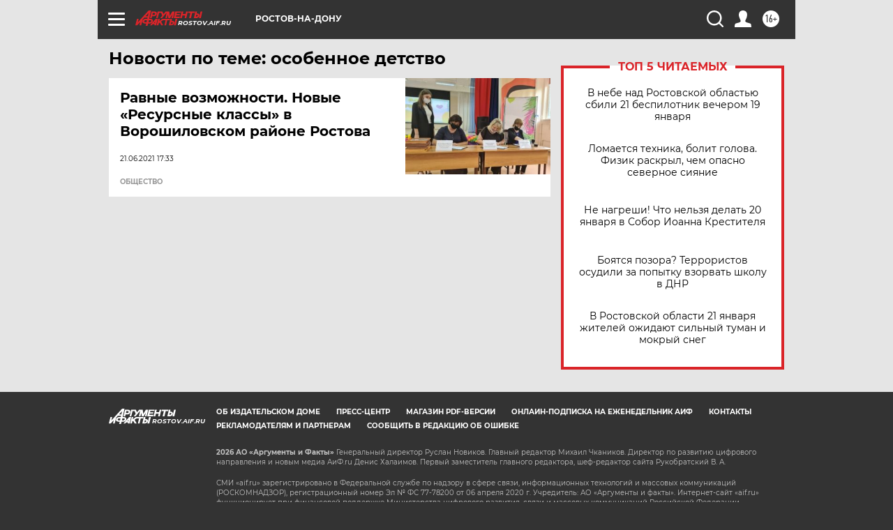

--- FILE ---
content_type: text/html
request_url: https://tns-counter.ru/nc01a**R%3Eundefined*aif_ru/ru/UTF-8/tmsec=aif_ru/385423296***
body_size: -73
content:
664F661069703329X1768960809:664F661069703329X1768960809